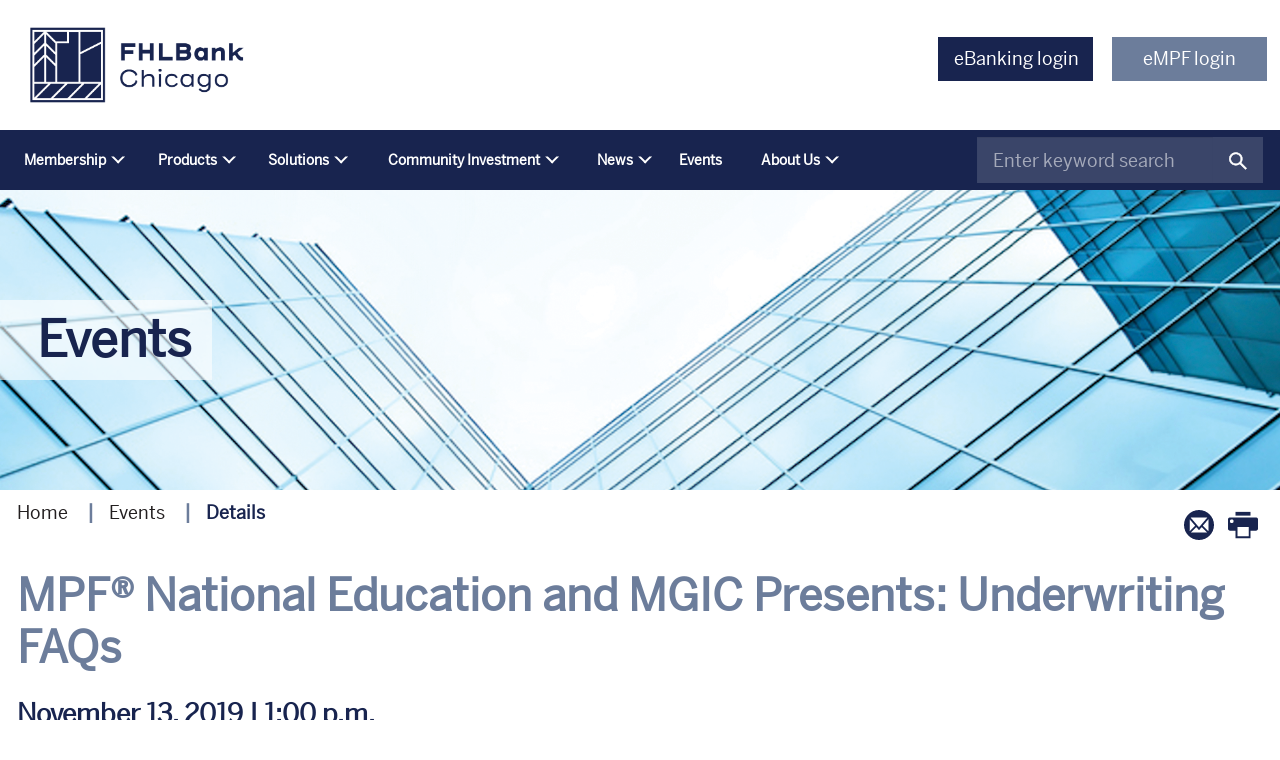

--- FILE ---
content_type: text/html; charset=utf-8
request_url: https://www.fhlbc.com/events/details/2019/11/13/default-calendar/mpf-national-education-and-mgic-presents-underwriting-faqs
body_size: 19608
content:
 <!DOCTYPE html> <!--[if lt IE 9]>     <html class="no-js lt-ie10 lt-ie9" lang="en"><![endif]--> <!--[if IE 9]>        <html class="no-js lt-ie10 ie9" lang="en"><![endif]--> <!--[if gt IE 9]><!--><html class="no-js" lang="en"><!--<![endif]--> <head> <meta http-equiv="X-UA-Compatible" content="IE=edge,chrome=1" /> <meta charset="utf-8" /> <meta name="viewport" content="width=device-width, initial-scale=1"> <title>
	MPF&#174; National Education and MGIC Presents: Underwriting FAQs
</title> <link rel="icon" type="image/x-icon" href="/favicon.ico"> <link href="/Frontend-Assembly/Telerik.Sitefinity.Frontend/assets/dist/css/bootstrap.min.css?package=Talon" rel="stylesheet" type="text/css" /><link href="/Frontend-Assembly/Telerik.Sitefinity.Frontend/assets/dist/css/main.min.css?package=Talon" rel="stylesheet" type="text/css" /> <noscript> <link rel="stylesheet" type="text/css" href="assets/dist/css/nojs.css" /> </noscript> <script>
        (function() {
            "use strict";
            var el = document.getElementsByTagName('html')[0],
                nojsClass = "no-js", jsClass = "js";

            if (el.classList) {
                el.classList.remove(nojsClass);
                el.classList.add(jsClass);
            } else {
                el.className = el.className.replace(new RegExp('(^|\\b)' + nojsClass.split(' ').join('|') + '(\\b|$)', 'gi'), ' ');
                el.className += ' ' + jsClass;
            }
        }());
    </script> <!--[if lt IE 9]><script src="/Frontend-Assembly/Telerik.Sitefinity.Frontend/assets/dist/js/respond.min.js?package=Talon&amp;v=MTQuNC44MTQ2LjA%3d" type="text/javascript"></script><![endif]--> <meta property="og:title" content="MPF&#174; National Education and MGIC Presents: Underwriting FAQs" /><meta property="og:type" content="website" /><meta property="og:url" content="https://www.fhlbc.com/events/details/2019/11/13/default-calendar/mpf-national-education-and-mgic-presents-underwriting-faqs" /><meta property="og:site_name" content="FHLBC.COM" /><script type="text/javascript">
(function (w, d, s, l, i) {
w[l] = w[l] || []; w[l].push({
'gtm.start':
new Date().getTime(), event: 'gtm.js'
}); var f = d.getElementsByTagName(s)[0],
j = d.createElement(s), dl = l != 'dataLayer' ? '&l=' + l : ''; j.async = true; j.src =
'//www.googletagmanager.com/gtm.js?id=' + i + dl; f.parentNode.insertBefore(j, f);
})(window, document, 'script', 'dataLayer', 'GTM-NGRJN3');
</script><meta name="Generator" content="Sitefinity 14.4.8146.0 DX" /><link rel="canonical" href="https://www.fhlbc.com/events/details/2019/11/13/default-calendar/mpf-national-education-and-mgic-presents-underwriting-faqs" /></head> <body> <script src="/ScriptResource.axd?d=[base64]&amp;t=ffffffffaa59361e" type="text/javascript"></script><script src="/ScriptResource.axd?d=[base64]&amp;t=ffffffffaa59361e" type="text/javascript"></script> <div class="svg-legend" aria-hidden="true"> 


 </div> <div class="sfPublicWrapper" id="PublicWrapper"> <header id="site-header" class="site-header" role="banner"> <a class="visuallyhidden focusable skip-link" href="#site-navigation">Skip to Main Navigation</a> <a class="visuallyhidden focusable skip-link" href="#site-main">Skip to Main Content</a> <a class="visuallyhidden focusable skip-link" href="#site-footer">Skip to Footer</a> 

<noscript>
<iframe src="//www.googletagmanager.com/ns.html?id=GTM-NGRJN3"
height="0" width="0" style="display:none;visibility:hidden"></iframe>
</noscript>
<div class="static-content">
    <svg style="position:absolute;width:0;height:0;overflow:hidden;" version="1.1" xmlns="http://www.w3.org/2000/svg"><defs><symbol id="icon-header-logo" viewBox="0 0 181 32"><title>FHLBC Logo</title>
 <path fill="#ceac05" style="fill:var(--color1, #ceac05);" d="M89.347 13.319l-9.393-9.444-4.979 4.979 7.468 7.494v11.292h6.903z"></path><path fill="#7b97b1" style="fill:var(--color2, #7b97b1);" d="M97.842 9.444l-9.393-9.444-4.953 5.004 7.442 7.494v11.266h6.903z"></path><path fill="#e6cf85" style="fill:var(--color3, #e6cf85);" d="M71.383 7.75l-9.393 9.444v14.32h18.785v-14.32z"></path><path fill="#fff" style="fill:var(--color4, #fff);" d="M0.758 23.097h1.206c0.77 0 0.821-0.385 0.821-2.207v-9.624c0-2.079-0.077-2.181-0.821-2.181h-1.206v-0.616h12.293v3.567h-0.744c-0.077-2.566-1.719-2.926-3.85-2.926h-3.259v6.467h2.258c1.719 0 2.695-0.616 2.72-2.387h0.719v5.389h-0.744c-0.051-1.796-1.027-2.387-2.695-2.387h-2.258v4.696c0 1.155 0 2.207 0.975 2.207h0.847v0.616h-6.262v-0.616z"></path><path fill="#fff" style="fill:var(--color4, #fff);" d="M14.103 23.097h0.95c0.873 0 1.078-0.308 1.078-1.078v-11.651c0-1.104-0.308-1.258-1.181-1.258h-0.873v-0.616h6.467v0.616h-0.975c-0.975 0-1.052 0.334-1.052 1.258v5.133h6.903v-5.184c0-0.975-0.154-1.232-0.924-1.232h-1.078v-0.616h6.467v0.616h-0.77c-0.796 0-1.283 0.282-1.283 1.104v11.6c0 0.847 0.385 1.334 1.283 1.334h0.77v0.616h-6.467v-0.616h1.078c0.898 0 0.924-0.436 0.924-1.309v-5.672h-6.903v5.697c0 0.95 0.077 1.283 1.052 1.283h0.975v0.616h-6.441v-0.642z"></path><path fill="#fff" style="fill:var(--color4, #fff);" d="M31.503 23.097h0.95c0.873 0 1.104-0.308 1.104-1.078v-11.651c0-1.104-0.59-1.258-1.463-1.258h-0.59v-0.616h6.185v0.616h-0.693c-0.975 0-1.052 0.334-1.052 1.258v12.729h3.875c2.13 0 3.157-1.36 3.157-3.849h0.744v4.491h-12.241v-0.642h0.026z"></path><path fill="#fff" style="fill:var(--color4, #fff);" d="M44.847 23.097h1.206c0.77 0 0.821-0.385 0.821-2.207v-9.624c0-2.079-0.077-2.181-0.821-2.181h-1.206v-0.616h7.134c2.541 0 4.902 1.001 4.902 3.644 0 2.027-2.104 3.182-3.849 3.542v0.051c2.002 0.103 4.414 1.488 4.414 3.747 0 2.515-2.849 4.286-4.953 4.286h-7.648v-0.642zM49.261 15.398h1.129c2.618 0 3.824-0.873 3.824-3.439 0-1.925-1.565-2.849-3.105-2.849h-1.873v6.287h0.026zM49.261 23.097h1.591c2.515 0 3.952-1.258 3.952-3.67 0-2.643-2.002-3.336-4.311-3.413h-1.232v7.083z"></path><path fill="#fff" style="fill:var(--color4, #fff);" d="M115.139 11.035h-0.796c-0.282-2.181-1.437-3.952-3.747-3.952-4.029 0-4.902 4.722-4.902 7.879 0 5.261 1.848 8.058 5.004 8.058 2.156 0 3.747-1.796 3.824-3.952h0.821v4.491h-0.667c-0.077-0.257-0.231-0.539-0.539-0.539-0.616 0-1.822 0.667-3.182 0.667-5.184 0-7.725-3.824-7.725-8.418 0-4.44 2.284-8.879 7.263-8.879 0.873 0 1.411 0.128 1.873 0.334 0.462 0.18 0.821 0.359 1.309 0.359 0.308 0 0.642-0.103 0.642-0.513h0.821v4.465z"></path><path fill="#fff" style="fill:var(--color4, #fff);" d="M116.679 22.661h0.796c0.873 0 1.078 0 1.078-1.822v-12.318c0-1.206-0.026-1.848-1.206-1.848h-0.667v-0.667h3.772v7.417h0.051c0.821-1.258 2.104-1.976 3.439-1.976 3.311 0 3.798 1.642 3.798 3.516v5.877c0 1.822 0.205 1.822 1.104 1.822h0.796v0.667h-5.672v-0.667h0.796c0.873 0 1.104 0 1.104-1.822v-5.21c0-1.899-0.462-3.208-2.233-3.208-2.079 0-3.131 1.771-3.131 3.721v4.722c0 1.822 0.205 1.822 1.104 1.822h0.796v0.667h-5.672v-0.693h-0.051z"></path><path fill="#fff" style="fill:var(--color4, #fff);" d="M132.205 13.678c0-1.052-0.282-1.155-1.309-1.155h-0.59v-0.667h0.847c1.18 0 1.925-0.128 3.054-0.359-0.077 0.77-0.103 1.54-0.103 2.31v7.417c0 1.129 0.257 1.488 1.257 1.488h0.744v0.667h-5.774v-0.667h0.796c0.95 0 1.104-0.462 1.104-1.36v-7.673h-0.026zM133.078 7.032c0.667 0 1.309 0.616 1.309 1.309 0 0.744-0.667 1.309-1.309 1.309s-1.309-0.565-1.309-1.309c0-0.719 0.59-1.309 1.309-1.309z"></path><path fill="#fff" style="fill:var(--color4, #fff);" d="M142.624 11.471c1.565 0 3.542 0.462 3.542 2.361 0 0.693-0.59 1.411-1.411 1.411-0.898 0-1.386-0.565-1.386-1.36 0-0.77 0.411-0.821 0.411-1.335 0-0.359-0.539-0.385-1.206-0.385-1.514 0-3.157 1.104-3.157 5.749 0 3.542 1.334 5.158 3.080 5.158 2.002 0 2.951-1.668 2.951-3.619h0.95c-0.128 2.515-1.257 4.311-4.209 4.311-3.311 0-5.004-2.823-5.004-5.903-0.026-3.439 1.745-6.39 5.441-6.39z"></path><path fill="#fff" style="fill:var(--color4, #fff);" d="M159.177 21.557c0 1.258-1.18 2.156-2.412 2.156-1.001 0-1.925-0.436-2.053-1.54h-0.051c-0.642 1.052-1.745 1.54-3.003 1.54-2.079 0-3.798-0.95-3.798-3.080 0-3.567 3.567-4.157 6.749-4.157v-2.207c0-1.155-0.77-2.104-1.848-2.104-0.796 0-1.668 0.103-1.848 1.001 0.282 0.385 0.385 0.642 0.385 1.001 0 0.642-0.59 1.129-1.232 1.129-0.873 0-1.36-0.693-1.36-1.54 0-1.771 2.515-2.284 4.055-2.284 2.335 0 3.773 1.027 3.773 2.977v6.698c0 0.667 0.026 1.617 0.719 1.617 0.667 0 1.257-0.744 1.257-1.617v-0.18h0.667v0.59zM152.299 22.892c1.591 0 2.31-1.437 2.31-2.849v-2.9c-2.643 0-4.491 0.667-4.491 3.413 0 1.36 0.77 2.335 2.181 2.335z"></path><path fill="#fff" style="fill:var(--color4, #fff);" d="M166.132 22.224c2.002 0 3.798 0.77 3.798 3.285 0 2.72-3.259 3.824-5.518 3.824-2.002 0-5.107-0.616-5.107-3.131 0-1.463 1.386-2.387 2.618-2.592v-0.051c-0.924-0.154-1.719-1.104-1.719-2.181 0-1.104 0.975-2.002 2.079-2.233v-0.051c-1.437-0.513-2.541-1.848-2.541-3.413 0-2.695 2.233-4.183 4.671-4.183 0.616 0 1.001 0.077 1.334 0.128 0.334 0.077 0.59 0.154 0.975 0.154 0.924 0 2.258-1.411 3.336-1.411 0.719 0 1.206 0.513 1.206 1.232 0 0.667-0.462 1.232-1.155 1.232-0.95 0-1.027-1.155-1.54-1.155-0.205 0-1.078 0.565-1.411 0.667 1.18 0.873 1.745 1.771 1.745 3.311 0 3.080-2.464 4.055-5.107 4.055-1.334 0-2.438 0.385-2.438 1.309 0 0.847 1.155 1.232 2.284 1.232h2.489v-0.026zM164.746 28.64c1.54 0 3.413-0.719 3.413-2.541 0-1.873-1.232-2.207-3.131-2.207-1.848 0-3.824 0.026-3.824 2.31-0.026 2.002 2.002 2.438 3.542 2.438zM166.748 15.655c0-1.565-0.385-3.516-2.284-3.516-2.104 0-2.618 1.617-2.618 3.516 0 1.694 0.539 3.362 2.515 3.362 1.95 0 2.387-1.745 2.387-3.362z"></path><path fill="#fff" style="fill:var(--color4, #fff);" d="M171.11 17.605c0-3.182 1.796-6.134 5.158-6.134s5.158 2.951 5.158 6.134c0 3.157-1.796 6.108-5.158 6.108s-5.158-2.951-5.158-6.108zM179.169 17.605c0-2.104-0.026-5.466-2.9-5.466s-2.9 3.336-2.9 5.466c0 2.104 0.026 5.441 2.9 5.441 2.874-0.026 2.9-3.362 2.9-5.441z"></path></symbol>
 <symbol id="icon-footer-logo" viewBox="0 0 1525 250"><title>FHLBC Logo</title>
 <path d="M748.311 112.505l-79.34-79.773-42.055 42.055 63.082 63.298v95.381h58.312l0.001-120.961z"></path><path d="M820.064 79.773l-79.34-79.773-41.837 42.271 62.865 63.298v95.165h58.312v-120.961z"></path><path d="M596.568 65.465l-79.34 79.773v120.961h158.679v-120.961l-79.339-79.773z"></path><path d="M0.001 195.097h10.188c6.503 0 6.937-3.252 6.937-18.643v-81.29c0-17.559-0.65-18.426-6.937-18.426h-10.188v-5.202h103.836v30.132h-6.287c-0.65-21.677-14.524-24.712-32.516-24.712h-27.53v54.627h19.077c14.524 0 22.762-5.202 22.978-20.16h6.069v45.523h-6.287c-0.434-15.174-8.671-20.16-22.762-20.16h-19.077v39.669c0 9.755 0 18.643 8.237 18.643h7.154v5.202h-52.894v-5.202l0.001-0.001z"></path><path d="M112.725 195.097h8.021c7.37 0 9.105-2.602 9.105-9.105v-98.416c0-9.321-2.602-10.622-9.972-10.622h-7.37v-5.202h54.627v5.202h-8.237c-8.237 0-8.887 2.818-8.887 10.622v43.356h58.312v-43.789c0-8.237-1.301-10.406-7.804-10.406h-9.105v-5.202h54.627v5.202h-6.503c-6.72 0-10.839 2.384-10.839 9.321v97.983c0 7.154 3.252 11.273 10.839 11.273h6.503v5.202h-54.627v-5.202h9.105c7.588 0 7.804-3.685 7.804-11.055v-47.908h-58.312v48.124c0 8.021 0.65 10.839 8.887 10.839h8.237v5.202h-54.411v-5.42z"></path><path d="M259.699 195.097h8.021c7.37 0 9.321-2.602 9.321-9.105v-98.416c0-9.321-4.986-10.622-12.356-10.622h-4.986v-5.202h52.243v5.202h-5.853c-8.237 0-8.887 2.818-8.887 10.622v107.521h32.733c17.992 0 26.663-11.489 26.663-32.516h6.287v37.936h-103.402v-5.42h0.215z"></path><path d="M372.422 195.097h10.188c6.503 0 6.937-3.252 6.937-18.643v-81.29c0-17.559-0.65-18.426-6.937-18.426h-10.188v-5.202h60.264c21.461 0 41.404 8.455 41.404 30.782 0 17.125-17.776 26.881-32.516 29.915v0.434c16.909 0.867 37.285 12.574 37.285 31.649 0 21.244-24.062 36.202-41.837 36.202h-64.599v-5.42l-0.001-0.001zM409.707 130.064h9.538c22.111 0 32.299-7.37 32.299-29.048 0-16.259-13.223-24.062-26.23-24.062h-15.825v53.11l0.218 0.001zM409.707 195.097h13.44c21.244 0 33.384-10.622 33.384-30.999 0-22.328-16.909-28.18-36.418-28.831h-10.406v59.83z"></path><path d="M966.17 93.212h-6.72c-2.384-18.426-12.14-33.384-31.649-33.384-34.033 0-41.404 39.887-41.404 66.55 0 44.439 15.608 68.067 42.271 68.067 18.209 0 31.649-15.174 32.299-33.384h6.937v37.936h-5.636c-0.65-2.168-1.951-4.552-4.552-4.552-5.202 0-15.391 5.636-26.881 5.636-43.789 0-65.249-32.299-65.249-71.102 0-37.502 19.293-75.005 61.348-75.005 7.37 0 11.923 1.084 15.825 2.818 3.901 1.517 6.937 3.035 11.055 3.035 2.602 0 5.42-0.867 5.42-4.336h6.937v37.719h-0.001z"></path><path d="M979.177 191.411h6.72c7.37 0 9.105 0 9.105-15.391v-104.052c0-10.188-0.216-15.608-10.188-15.608h-5.636v-5.636h31.865v62.648h0.434c6.937-10.622 17.776-16.691 29.048-16.691 27.964 0 32.083 13.873 32.083 29.698v49.641c0 15.391 1.734 15.391 9.321 15.391h6.72v5.636h-47.908v-5.636h6.72c7.37 0 9.321 0 9.321-15.391v-44.005c0-16.041-3.901-27.097-18.859-27.097-17.559 0-26.447 14.958-26.447 31.432v39.887c0 15.391 1.734 15.391 9.321 15.391h6.72v5.636h-47.908v-5.853h-0.433z"></path><path d="M1110.326 115.54c0-8.887-2.384-9.755-11.055-9.755h-4.986v-5.636h7.154c9.972 0 16.259-1.084 25.796-3.035-0.65 6.503-0.867 13.006-0.867 19.51v62.648c0 9.538 2.168 12.574 10.622 12.574h6.287v5.636h-48.774v-5.636h6.72c8.021 0 9.321-3.901 9.321-11.489v-64.815h-0.218zM1117.696 59.395c5.636 0 11.055 5.202 11.055 11.055 0 6.287-5.636 11.055-11.055 11.055s-11.055-4.77-11.055-11.055c0-6.069 4.986-11.055 11.055-11.055z"></path><path d="M1198.337 96.897c13.223 0 29.915 3.901 29.915 19.944 0 5.853-4.986 11.923-11.923 11.923-7.588 0-11.706-4.77-11.706-11.489 0-6.503 3.469-6.937 3.469-11.273 0-3.035-4.552-3.252-10.188-3.252-12.79 0-26.663 9.321-26.663 48.558 0 29.915 11.273 43.572 26.013 43.572 16.909 0 24.929-14.091 24.929-30.566h8.021c-1.084 21.244-10.622 36.418-35.552 36.418-27.964 0-42.271-23.845-42.271-49.859-0.216-29.048 14.741-53.977 45.956-53.977z"></path><path d="M1338.157 182.090c0 10.622-9.972 18.209-20.376 18.209-8.455 0-16.259-3.685-17.342-13.006h-0.434c-5.42 8.887-14.741 13.006-25.362 13.006-17.559 0-32.083-8.021-32.083-26.013 0-30.132 30.132-35.118 57.013-35.118v-18.643c0-9.755-6.503-17.776-15.608-17.776-6.72 0-14.091 0.867-15.608 8.455 2.384 3.252 3.252 5.42 3.252 8.455 0 5.42-4.986 9.538-10.406 9.538-7.37 0-11.489-5.853-11.489-13.006 0-14.958 21.244-19.293 34.251-19.293 19.727 0 31.865 8.671 31.865 25.146v56.579c0 5.636 0.216 13.657 6.069 13.657 5.636 0 10.622-6.287 10.622-13.657v-1.517h5.636v4.986zM1280.061 193.363c13.44 0 19.51-12.14 19.51-24.062v-24.495c-22.328 0-37.936 5.636-37.936 28.831 0 11.489 6.503 19.727 18.426 19.727z"></path><path d="M1396.903 187.726c16.909 0 32.083 6.503 32.083 27.747 0 22.978-27.53 32.299-46.607 32.299-16.909 0-43.138-5.202-43.138-26.447 0-12.356 11.706-20.16 22.111-21.895v-0.434c-7.804-1.301-14.524-9.321-14.524-18.426 0-9.321 8.237-16.909 17.559-18.859v-0.434c-12.14-4.336-21.461-15.608-21.461-28.831 0-22.762 18.859-35.334 39.453-35.334 5.202 0 8.455 0.65 11.273 1.084 2.818 0.65 4.986 1.301 8.237 1.301 7.804 0 19.077-11.923 28.18-11.923 6.069 0 10.188 4.336 10.188 10.406 0 5.636-3.901 10.406-9.755 10.406-8.021 0-8.671-9.755-13.006-9.755-1.734 0-9.105 4.77-11.923 5.636 9.972 7.37 14.741 14.958 14.741 27.964 0 26.013-20.81 34.251-43.138 34.251-11.273 0-20.594 3.252-20.594 11.055 0 7.154 9.755 10.406 19.293 10.406h21.027v-0.218zM1385.197 241.92c13.006 0 28.831-6.069 28.831-21.461 0-15.825-10.406-18.643-26.447-18.643-15.608 0-32.299 0.216-32.299 19.51-0.216 16.909 16.909 20.594 29.915 20.594zM1402.105 132.232c0-13.223-3.252-29.698-19.293-29.698-17.776 0-22.111 13.657-22.111 29.698 0 14.307 4.552 28.398 21.244 28.398 16.475 0 20.16-14.741 20.16-28.398z"></path><path d="M1437.858 148.707c0-26.881 15.174-51.809 43.572-51.809s43.572 24.929 43.572 51.809c0 26.663-15.174 51.593-43.572 51.593s-43.572-24.929-43.572-51.593zM1505.926 148.707c0-17.776-0.216-46.173-24.495-46.173s-24.495 28.18-24.495 46.173c0 17.776 0.216 45.956 24.495 45.956 24.279-0.216 24.495-28.398 24.495-45.956z"></path></symbol>
 <symbol id="icon-news" viewBox="0 0 38 38"><title>News</title>
 <path d="M31.288 8.988c0-0.081-0.031-0.794-0.4-1.525-0.525-1.037-1.494-1.612-2.719-1.612 0 0 0 0 0 0v-0.025h-5.981v-4.256h-21.475v23.281c0 1.669 0.5 3.012 1.494 3.988 1.575 1.556 3.819 1.6 4.050 1.6 0.006 0 0.006 0 0.013 0h19.462v-0.050c0.369 0.050 0.606 0.050 0.631 0.050 0 0 0 0 0 0 0.056 0 1.256-0.006 2.456-0.7 1.125-0.644 2.462-2.012 2.462-4.856v0-15.875l0.006-0.019zM6.263 29.056c0 0 0 0 0 0-0.044 0-1.894-0.012-3.094-1.206-0.712-0.712-1.075-1.719-1.075-3.006v-21.9h18.719v21.906c0 2.113 0.825 3.413 1.775 4.213h-16.325zM29.913 24.881c0 1.731-0.581 2.956-1.725 3.637-0.887 0.525-1.813 0.544-1.813 0.544-0.012 0-1.081-0.019-2.125-0.544-1.363-0.688-2.056-1.925-2.056-3.669v-17.656h3.4c-0.050 0.081-0.094 0.156-0.137 0.244-0.375 0.725-0.4 1.438-0.4 1.512v15.344h1.375v-15.313c0-0.044 0.031-0.488 0.25-0.912 0.288-0.569 0.781-0.844 1.494-0.844 0.7 0 1.181 0.269 1.475 0.825 0.238 0.45 0.269 0.919 0.269 0.969l-0.006 15.862z"></path><path d="M5.050 16.894h4.281v1.375h-4.281v-1.375z"></path><path d="M5.050 14.363h4.281v1.375h-4.281v-1.375z"></path><path d="M5.050 19.425h4.281v1.375h-4.281v-1.375z"></path><path d="M5.050 21.956h4.281v1.375h-4.281v-1.375z"></path><path d="M5.050 24.488h4.281v1.375h-4.281v-1.375z"></path><path d="M12.35 16.894h4.869v1.375h-4.869v-1.375z"></path><path d="M12.35 14.363h4.869v1.375h-4.869v-1.375z"></path><path d="M4.756 9.306h12.456v1.375h-12.456v-1.375z"></path><path d="M4.756 6.775h12.456v1.375h-12.456v-1.375z"></path><path d="M12.35 19.281h4.869v1.375h-4.869v-1.375z"></path><path d="M12.35 21.813h4.869v1.375h-4.869v-1.375z"></path><path d="M12.35 24.194h4.869v1.375h-4.869v-1.375z"></path></symbol>
 <symbol id="icon-events" viewBox="0 0 38 38"><title>Events</title>
 <path d="M16 4.162c-6.525 0-11.838 5.313-11.838 11.838s5.313 11.837 11.838 11.837 11.837-5.313 11.837-11.838c0-6.525-5.313-11.838-11.838-11.838zM16 26.462c-5.769 0-10.463-4.694-10.463-10.463s4.694-10.463 10.463-10.463 10.462 4.694 10.462 10.463c0 5.769-4.694 10.463-10.463 10.463z"></path><path d="M26.688 5.313c-2.856-2.856-6.65-4.425-10.688-4.425s-7.831 1.575-10.688 4.425c-2.856 2.856-4.425 6.65-4.425 10.688s1.569 7.831 4.425 10.688c2.856 2.856 6.65 4.425 10.688 4.425s7.831-1.575 10.688-4.425c2.856-2.856 4.425-6.65 4.425-10.688s-1.569-7.831-4.425-10.688zM25.719 25.719c-2.594 2.594-6.044 4.025-9.719 4.025-3.669 0-7.119-1.431-9.719-4.025-2.594-2.6-4.025-6.050-4.025-9.719s1.431-7.119 4.025-9.719 6.050-4.025 9.719-4.025c3.669 0 7.119 1.431 9.719 4.025 2.594 2.594 4.025 6.044 4.025 9.719 0 3.669-1.431 7.119-4.025 9.719z"></path><path d="M16.688 12.063h-1.375v4.225l4.794 4.788 0.969-0.969-4.387-4.394z"></path><path d="M15.313 6.162h1.375v2.625h-1.375v-2.625z"></path><path d="M15.313 23.212h1.375v2.625h-1.375v-2.625z"></path><path d="M6.162 15.313h2.625v1.375h-2.625v-1.375z"></path><path d="M23.212 15.313h2.625v1.375h-2.625v-1.375z"></path></symbol>
 <symbol id="icon-document" viewBox="0 0 32 32"><title>Document</title>
 <path stroke-width="1.375" stroke-miterlimit="10" stroke-linecap="butt" stroke-linejoin="miter" d="M5.563 1.244h16.55l5.756 5.756v22.313c0 0.794-0.644 1.438-1.438 1.438h-20.869c-0.794 0-1.438-0.644-1.438-1.438v-26.625c0-0.794 0.644-1.444 1.438-1.444z"></path><path stroke-width="1.375" stroke-miterlimit="10" stroke-linecap="butt" stroke-linejoin="miter" d="M4.125 2.688c0-0.794 0.644-1.438 1.438-1.438h16.55l5.756 5.756v22.313c0 0.794-0.644 1.438-1.438 1.438h-20.869c-0.794 0-1.438-0.644-1.438-1.438v-26.631z"></path><path stroke-width="1.375" stroke-miterlimit="10" stroke-linecap="butt" stroke-linejoin="miter" d="M25.719 7.725h-4.319v-4.319"></path></symbol>
 <symbol id="icon-facebook" viewBox="0 0 32 32"><title>facebook</title>
 <path d="M29 0h-26c-1.65 0-3 1.35-3 3v26c0 1.65 1.35 3 3 3h13v-14h-4v-4h4v-2c0-3.306 2.694-6 6-6h4v4h-4c-1.1 0-2 0.9-2 2v2h6l-1 4h-5v14h9c1.65 0 3-1.35 3-3v-26c0-1.65-1.35-3-3-3z"></path></symbol>
 <symbol id="icon-twitter" viewBox="0 0 32 32"><title>twitter</title>
 <path d="M32 7.075c-1.175 0.525-2.444 0.875-3.769 1.031 1.356-0.813 2.394-2.1 2.887-3.631-1.269 0.75-2.675 1.3-4.169 1.594-1.2-1.275-2.906-2.069-4.794-2.069-3.625 0-6.563 2.938-6.563 6.563 0 0.512 0.056 1.012 0.169 1.494-5.456-0.275-10.294-2.888-13.531-6.862-0.563 0.969-0.887 2.1-0.887 3.3 0 2.275 1.156 4.287 2.919 5.463-1.075-0.031-2.087-0.331-2.975-0.819 0 0.025 0 0.056 0 0.081 0 3.181 2.263 5.838 5.269 6.437-0.55 0.15-1.131 0.231-1.731 0.231-0.425 0-0.831-0.044-1.237-0.119 0.838 2.606 3.263 4.506 6.131 4.563-2.25 1.762-5.075 2.813-8.156 2.813-0.531 0-1.050-0.031-1.569-0.094 2.913 1.869 6.362 2.95 10.069 2.95 12.075 0 18.681-10.006 18.681-18.681 0-0.287-0.006-0.569-0.019-0.85 1.281-0.919 2.394-2.075 3.275-3.394z"></path></symbol>
 <symbol id="icon-x" viewBox="0 0 32 32"><title>X</title>
 <path d="M24.325 3h4.411l-9.636 11.013 11.336 14.987h-8.876l-6.952-9.089-7.955 9.089h-4.413l10.307-11.78-10.875-14.22h9.101l6.284 8.308zM22.777 26.36h2.444l-15.776-20.859h-2.623z"></path></symbol>
 <symbol id="icon-linkedin" viewBox="0 0 32 32"><title>linkedin</title>
 <path d="M29 0h-26c-1.65 0-3 1.35-3 3v26c0 1.65 1.35 3 3 3h26c1.65 0 3-1.35 3-3v-26c0-1.65-1.35-3-3-3zM12 26h-4v-14h4v14zM10 10c-1.106 0-2-0.894-2-2s0.894-2 2-2c1.106 0 2 0.894 2 2s-0.894 2-2 2zM26 26h-4v-8c0-1.106-0.894-2-2-2s-2 0.894-2 2v8h-4v-14h4v2.481c0.825-1.131 2.087-2.481 3.5-2.481 2.488 0 4.5 2.238 4.5 5v9z"></path></symbol>
 <symbol id="icon-search" viewBox="0 0 33 32"><title>search</title>
 <path d="M32.298 29.247l-10.321-10.007c1.577-1.972 2.519-4.444 2.519-7.127 0-6.426-5.391-11.653-12.018-11.653-6.626 0-12.017 5.227-12.017 11.653s5.391 11.655 12.017 11.655c2.758 0 5.3-0.908 7.33-2.428l10.322 10.008 2.168-2.102zM3.241 12.114c0-4.94 4.144-8.957 9.236-8.957 5.094 0 9.238 4.017 9.238 8.957s-4.144 8.957-9.238 8.957c-5.092 0-9.236-4.017-9.236-8.957z"></path><path d="M30.13 32l-10.368-10.054c-2.135 1.495-4.644 2.282-7.285 2.282-6.887 0-12.491-5.435-12.491-12.114s5.604-12.114 12.491-12.114c6.888 0 12.493 5.435 12.493 12.114 0 2.568-0.816 5.008-2.366 7.082l10.365 10.051-2.839 2.753zM19.849 20.728l10.281 9.971 1.497-1.452-10.281-9.97 0.256-0.319c1.583-1.979 2.42-4.346 2.42-6.844 0-6.173-5.179-11.193-11.544-11.193-6.364 0-11.543 5.021-11.543 11.193s5.179 11.193 11.543 11.193c2.568 0 5.003-0.806 7.040-2.331l0.332-0.248zM12.477 21.53c-5.354 0-9.711-4.224-9.711-9.417s4.357-9.417 9.711-9.417c5.355 0 9.713 4.224 9.713 9.417s-4.357 9.417-9.713 9.417zM12.477 3.616c-4.831 0-8.762 3.812-8.762 8.497s3.931 8.497 8.762 8.497c4.832 0 8.763-3.812 8.763-8.497s-3.931-8.497-8.763-8.497z"></path></symbol>
 <symbol id="icon-Instagram_Glyph_White" viewBox="0 0 40 40"><path fill="#fff" style="fill:var(--color1, #fff);" d="M11.717 0.14c-2.128 0.1-3.581 0.44-4.852 0.939-1.315 0.512-2.429 1.2-3.538 2.313s-1.792 2.228-2.3 3.545c-0.492 1.273-0.826 2.728-0.92 4.857s-0.115 2.814-0.104 8.245 0.034 6.112 0.138 8.246c0.102 2.128 0.44 3.58 0.939 4.851 0.513 1.315 1.2 2.429 2.313 3.538s2.228 1.79 3.548 2.3c1.272 0.492 2.727 0.827 4.856 0.92s2.814 0.115 8.244 0.104 6.113-0.034 8.246-0.136 3.578-0.442 4.85-0.939c1.315-0.514 2.43-1.2 3.538-2.314s1.791-2.23 2.299-3.547c0.493-1.272 0.828-2.727 0.92-4.854 0.093-2.135 0.115-2.816 0.105-8.247s-0.035-6.111-0.136-8.244-0.44-3.581-0.939-4.853c-0.514-1.315-1.2-2.428-2.313-3.538s-2.23-1.792-3.547-2.299c-1.273-0.492-2.727-0.828-4.856-0.92s-2.814-0.116-8.246-0.105-6.112 0.034-8.245 0.138zM11.95 36.295c-1.95-0.085-3.009-0.409-3.714-0.68-0.934-0.36-1.6-0.795-2.303-1.492s-1.135-1.364-1.5-2.297c-0.274-0.706-0.604-1.763-0.695-3.713-0.099-2.108-0.12-2.74-0.132-8.080s0.009-5.972 0.101-8.080c0.083-1.948 0.409-3.008 0.68-3.714 0.36-0.936 0.794-1.6 1.492-2.303s1.364-1.136 2.297-1.5c0.705-0.275 1.762-0.602 3.712-0.695 2.109-0.1 2.741-0.12 8.080-0.132s5.972 0.008 8.082 0.101c1.948 0.085 3.009 0.408 3.713 0.68 0.935 0.36 1.6 0.792 2.303 1.492s1.136 1.363 1.501 2.298c0.276 0.703 0.603 1.76 0.695 3.71 0.1 2.109 0.123 2.742 0.133 8.080s-0.009 5.972-0.102 8.080c-0.085 1.95-0.408 3.009-0.68 3.716-0.36 0.934-0.794 1.6-1.492 2.302s-1.364 1.135-2.297 1.5c-0.704 0.275-1.763 0.603-3.71 0.696-2.109 0.099-2.741 0.12-8.082 0.132s-5.971-0.010-8.080-0.101zM28.255 9.311c0.002 1.324 1.076 2.396 2.4 2.396 1.325 0 2.4-1.075 2.4-2.4s-1.075-2.4-2.4-2.4c-0.002 0-0.003 0-0.005 0h0c-1.323 0.003-2.395 1.076-2.395 2.4 0 0.001 0 0.003 0 0.004v-0zM9.731 20.020c0.011 5.672 4.618 10.26 10.288 10.249s10.262-4.617 10.251-10.289-4.618-10.261-10.29-10.25-10.26 4.618-10.249 10.29zM13.333 20.013c0-0.004 0-0.009 0-0.013 0-3.682 2.985-6.667 6.667-6.667s6.667 2.985 6.667 6.667c0 3.677-2.977 6.659-6.653 6.667h-0.001c-0.004 0-0.009 0-0.014 0-3.677 0-6.659-2.977-6.666-6.653v-0.001z"></path></symbol>
 </defs>
</svg>
</div><div id="Header_T6E9E847D002_Col00" class="sf_colsIn header-top" data-sf-element="Div" data-placeholder-label="Header Top (DO NOT USE)"><div id="Header_T6E9E847D004_Col00" class="sf_colsIn container" data-sf-element="Container" data-placeholder-label="Container"><div class="row" data-sf-element="Row">
    <div id="Header_T6E9E847D005_Col00" class="sf_colsIn col-md-8" data-sf-element="Column 1" data-placeholder-label="Site Branding">
<div class="static-content">
    <a class="site-branding" href="/"><span class="site-logo"><img src="/images/default-source/new-logo/fhlbank_chicago_logos_horizontal_navy.png?Status=Temp&amp;sfvrsn=fea407db_2" alt="FHLBANK_CHICAGO_LOGOS_horizontal_Navy" title="FHLBANK_CHICAGO_LOGOS_horizontal_Navy" data-displaymode="Original" /></span>
<span class="site-name">Federal Home Loan Bank of Chicago</span>
</a>
<img alt="" class="print-logo" src="/ResourcePackages/Talon/assets/dist/images/fhlbc-print-logo.png" />
</div></div>
    <div id="Header_T6E9E847D005_Col01" class="sf_colsIn col-md-4" data-sf-element="Column 2" data-placeholder-label="DO NOT USE"></div>
</div>
</div></div><div class="header-bottom" data-sf-element="Header Bottom">
    <div class="container">
        <div class="row">
            <div class="col-lg-3 col-md-4 col-md-offset-8 col-lg-offset-0 col-lg-push-9">
                <div id="Header_T6E9E847D027_Col00" class="sf_colsIn" data-sf-element="Search Region" data-placeholder-label="Search Region">
<div class="static-content">
    <button class="toggle-header" data-target="navigationRegion" data-toggle="overlay"><span class="icon-bar"></span><span class="icon-bar"></span><span class="icon-bar"></span><strong class="visuallyhidden">Toggle Menu</strong>
 </button>
</div>


<div class="input-group-site-search input-group input-group-lg">
    <input type="search" title="Search input" placeholder="Enter keyword search" id="83db47ef-77dc-41c2-a06b-7945054d4e37" class="form-control" value=""/>
    <span class="input-group-btn">
        <button type="button" class="btn btn-search" id="67b83785-61d2-41ce-b617-3528913de230"><svg class="icon icon-search"><use xmlns:xlink="http://www.w3.org/1999/xlink" xlink:href="#icon-search"></use></svg><span class="visuallyhidden">Search</span></button>
    </span>

        <input type="hidden" data-sf-role="resultsUrl" value="/search" />
        <input type="hidden" data-sf-role="indexCatalogue" value="main-site-search" />
        <input type="hidden" data-sf-role="wordsMode" value="AllWords" />
        <input type="hidden" data-sf-role="disableSuggestions" value='true' />
        <input type="hidden" data-sf-role="minSuggestionLength" value="3" />
        <input type="hidden" data-sf-role="suggestionFields" value="Title,Content" />
        <input type="hidden" data-sf-role="language" value="" />
        <input type="hidden" data-sf-role="suggestionsRoute" value="/restapi/search/suggestions" />
        <input type="hidden" data-sf-role="searchTextBoxId" value='#83db47ef-77dc-41c2-a06b-7945054d4e37' />
        <input type="hidden" data-sf-role="searchButtonId" value='#67b83785-61d2-41ce-b617-3528913de230' />
    </div>

    
    
    </div>
            </div>
            <div class="col-lg-8 col-lg-pull-3">
                <div id="navigationRegion" class="navigation-region">
                    <div class="user-tools">
                        <div id="Header_T6E9E847D027_Col01" class="sf_colsIn" data-sf-element="User Tools" data-placeholder-label="User Tools">
<div class="static-content">
    <div class="btn-group btn-group-gen"><a data-sf-ec-immutable="" href="https://members.fhlbc.com/" class="ref-exempt btn btn-primary btn-lg" target="_blank">eBanking login</a>
 <a data-sf-ec-immutable="" href="https://www.empf.com/empf/" class="btn btn-default btn-lg" target="_blank">eMPF login</a>
</div>
</div></div>
                    </div>
                    <div id="Header_T6E9E847D027_Col02" class="sf_colsIn" data-sf-element="Main Navigation" data-placeholder-label="Main Navigation">


<nav class="main-nav nav-bar" id="site-navigation" role="navigation">
    <!-- <a href="#" class="toggle-menu"><span><span class="visually-hidden">Menu</span></span></a> -->
    <ul class="cm-menu">
        <li>
            <a href="/membership" target="_self">
                <span>Membership</span>
            </a>
            <ul>            <li class="">
                <a href="/membership/apply" target="_self">Apply: Membership and MPF Program</a>
            </li>
            <li class="">
                <a href="/membership/member-resources" target="_self">Member Resources</a>
            </li>
            <li class="">
                <a href="/membership/illinois-members" target="_self">Illinois Members</a>
            </li>
            <li class="">
                <a href="/membership/wisconsin-members" target="_self">Wisconsin Members</a>
            </li>
            <li class="">
                <a href="/membership/pilot-transparency" target="_self">Pilot Transparency</a>
            </li>
</ul>
        </li>
        <li>
            <a href="/products" target="_self">
                <span>Products</span>
            </a>
            <ul>            <li class="">
                <a href="/products/advances" target="_self">Advances</a>
            </li>
            <li class="">
                <a href="/products/mpf-program" target="_self">MPF<sup>&reg;</sup> Program</a>
            </li>
            <li class="">
                <a href="/products/letters-of-credit" target="_self">Letters of Credit</a>
            </li>
</ul>
        </li>
        <li>
            <a href="/solutions" target="_self">
                <span>Solutions</span>
            </a>
            <ul>            <li class="">
                <a href="/solutions/enotes" target="_self">eNotes</a>
            </li>
</ul>
        </li>
        <li>
            <a href="/community-investment" target="_self">
                <span>Community Investment</span>
            </a>
            <ul>            <li class="">
                <a href="/community-investment/competitive-affordable-housing-program-ahp" target="_self">Affordable Housing Program (AHP) General Fund</a>
            </li>
            <li class="">
                <a href="/community-investment/downpayment-plus-programs" target="_self">Downpayment Plus<sup>&reg;</sup> Programs </a>
            </li>
            <li class="">
                <a href="/community-investment/community-first-programs" target="_self">Community First<sup>&reg;</sup> Programs</a>
            </li>
            <li class="">
                <a href="/community-investment/community-support-program" target="_self">Community Support Program</a>
            </li>
            <li class="">
                <a href="/community-investment/community-advance" target="_self">Community Advance</a>
            </li>
</ul>
        </li>
        <li>
            <a href="/news" target="_self">
                <span>News</span>
            </a>
            <ul>            <li class="">
                <a href="/news/tell-your-story" target="_self">Tell Your Story</a>
            </li>
</ul>
        </li>
        <li class="active">
            <a href="/events" target="_self">
                <span>Events</span>
            </a>
        </li>
        <li>
            <a href="/about-us" target="_self">
                <span>About Us</span>
            </a>
            <ul>            <li class="">
                <a href="/about-us/our-story" target="_self">Our Story</a>
            </li>
            <li class="">
                <a href="/about-us/careers" target="_self">Careers</a>
            </li>
            <li class="">
                <a href="/about-us/vendors" target="_self">Vendors</a>
            </li>
            <li class="">
                <a href="/about-us/impact" target="_self">Impact</a>
            </li>
            <li class="">
                <a href="/about-us/financial-information" target="_self">Financial Information</a>
            </li>
            <li class="">
                <a href="/about-us/governance" target="_self">Governance</a>
            </li>
            <li class="">
                <a href="/about-us/contact-us" target="_self">Contact Us</a>
            </li>
</ul>
        </li>
    </ul>
</nav>







</div>
                </div>
            </div>
        </div>
    </div>
</div>
 </header> <section id="site-top" class="site-top"> 

<div class="interior-hero ">
    <div class="featured-image" style="background-image: url('/images/default-source/new-brand/urbanbuildings.png?sfvrsn=bb5932f5_2');">
	    <div class="container">
		    <div class="hero-content">
				<h1 class="page-title">Events</h1>
						    </div>
	    </div>
    </div>
</div><div id="SiteTop_T094FCD6D004_Col00" class="sf_colsIn container" data-sf-element="Container" data-placeholder-label="Container"><div class="row" data-sf-element="Row">
    <div id="SiteTop_T094FCD6D008_Col00" class="sf_colsIn col-md-9" data-sf-element="Column 1" data-placeholder-label="Breadcrumb Region"><div>
    <ul class="sf-breadscrumb breadcrumb">
                <li><a href="/">Home</a></li>
                <li><a href="/events">Events</a></li>
                <li class="active">Details</li>
    </ul>
</div></div>
    <div id="SiteTop_T094FCD6D008_Col01" class="sf_colsIn col-md-3" data-sf-element="Column 2" data-placeholder-label="Share Region">
<svg style="position: absolute; width: 0; height: 0;" width="0" height="0" version="1.1" xmlns="http://www.w3.org/2000/svg" xmlns:xlink="http://www.w3.org/1999/xlink">
<defs> 
<symbol id="icon-mail" viewBox="0 0 32 32">
<title>Email</title>
<path d="M16 0c-8.837 0-16 7.163-16 16s7.163 16 16 16 16-7.163 16-16-7.163-16-16-16zM8 8h16c0.286 0 0.563 0.061 0.817 0.177l-8.817 10.286-8.817-10.287c0.254-0.116 0.531-0.177 0.817-0.177zM6 22v-12c0-0.042 0.002-0.084 0.004-0.125l5.864 6.842-5.8 5.8c-0.045-0.167-0.069-0.34-0.069-0.517zM24 24h-16c-0.177 0-0.35-0.024-0.517-0.069l5.691-5.691 2.826 3.297 2.826-3.297 5.691 5.691c-0.167 0.045-0.34 0.069-0.517 0.069zM26 22c0 0.177-0.024 0.35-0.069 0.517l-5.8-5.8 5.865-6.842c0.003 0.041 0.004 0.083 0.004 0.125v12z"></path>
</symbol>
<symbol id="icon-printer" viewBox="0 0 32 32">
<title>Print</title>
<path d="M8 2h16v4h-16v-4z"></path>
<path d="M30 8h-28c-1.1 0-2 0.9-2 2v10c0 1.1 0.9 2 2 2h6v8h16v-8h6c1.1 0 2-0.9 2-2v-10c0-1.1-0.9-2-2-2zM4 14c-1.105 0-2-0.895-2-2s0.895-2 2-2 2 0.895 2 2-0.895 2-2 2zM22 28h-12v-10h12v10z"></path>
</symbol>
</defs>
</svg>

<script language="javascript">
function emailCurrentPage(){
window.location.href="mailto:?subject="+document.title+"&body="+escape(window.location.href);
}
</script>

<div class="">
<ul class="list-inline social-share">
<li class="share-mail">
<a href="javascript:emailCurrentPage()" title="share page with a friend">
<svg class="icon icon-mail"><use xlink:href="#icon-mail"></use></svg>
</a>
</li>
<li class="">
<a href="javascript:window.print()" title="print or save this page">
<svg class="icon icon-printer"><use xlink:href="#icon-printer"></use></svg>
</a>
</li>
</ul>
</div>
</div>
</div>
</div> </section> <main id="site-main" class="site-main" tabindex="-1" role="main"> 
<div id="Main_T094FCD6D001_Col00" class="sf_colsIn container" data-sf-element="Container" data-placeholder-label="Container"><div class="row" data-sf-element="Row">
    <div id="Main_T094FCD6D002_Col00" class="sf_colsIn col-md-12" data-sf-element="Column 1" data-placeholder-label="Main Content">


<article class="events module detail" vocab="http://schema.org/" typeof="Article">
    <div class="item">
      
        <div class="item-content">
            <header class="header">
                <h1 class="title" property="headline">MPF® National Education and MGIC Presents: Underwriting FAQs</h1>

                <ul class="meta">
                        <li class="meta-item date">
                            <time data-alldayevent="False" data-hiddentime="False">November 13, 2019 | 1:00 p.m.</time>
                        </li>
                    <li class="meta-item location">
                        <span class="sf-event-type" style="background:#C0C0C0"></span>
                    </li>
                </ul>

                <div class="add-to-cal-wrap">
                    <p>
                        <a class="add-to-cal" data-toggle data-target="addToList" href="#">Add to Calendar</a>
                        <ul id="addToList" class="list-unstyled sf-event-addToList" style="display:none">
                            <li><a href="/Sitefinity/Public/Services/ICalanderService/file.ics/?id=ef0902ed-208c-403c-8f77-401e4c9ce4bd&amp;provider=&amp;uiculture=en" target="_blank">Outlook</a></li>
                            <li><a href="/Sitefinity/Public/Services/ICalanderService/file.ics/?id=ef0902ed-208c-403c-8f77-401e4c9ce4bd&amp;provider=&amp;uiculture=en" target="_blank">iCal</a></li>
                            
                            <li><a href="http://www.google.com/calendar/event?action=TEMPLATE&amp;text=MPF%c2%ae+National+Education+and+MGIC+Presents%3a+Underwriting+FAQs&amp;dates=20191113T190000Z/20191113T203000Z&amp;location=&amp;sprop=website:https://www.fhlbc.com&amp;sprop=name:MPF%c2%ae+National+Education+and+MGIC+Presents%3a+Underwriting+FAQs&amp;details=Overview%0aIn+this+highly+interactive+webinar+presented+by+MGIC+and+the+MPF%c2%ae%c2%a0Provider%2c+we%e2%80%99ll+answer+some+of+the+most+frequently+asked+underwriting+questions.+Both+the+MPF+Service+Center+and+Fannie+Mae+have+shared+some+of+their+common+and+a+few+not+so+common+underwriting+questions.+This+presentation+will+provide+content+that+is+relevant+to+both+the+MPF+Traditional+and+MPF+Xtra%c2%ae%c2%a0products.+Unlike+most+webinars%2c+this+one+is+interactive%2c+allowing+you+to+test+your+knowledge+on+a+number+of+polling+questions.%0aWho+Should+Attend%3f%0aThe+presentation+is+recommended+for%3a%0a%0a++++Loan+Officers%0a++++Loan+Processors%0a++++Underwriters%0a++++Quality+Control+Staff%0a&amp;recur=" target="_blank">Google Calendar</a></li>
                        </ul>
                    </p>
                </div>
            </header>
            <div class="content" property="mainEntityOfPage">

                <div class="text-muted sf-mb-m">





                </div>



                <p class="lead"><p>Overview</p>
<p>In this highly interactive webinar presented by MGIC and the MPF&reg;&nbsp;Provider, we&rsquo;ll answer some of the most frequently asked underwriting questions. Both the MPF Service Center and Fannie Mae have shared some of their common and a few not so common underwriting questions. This presentation will provide content that is relevant to both the MPF Traditional and MPF Xtra&reg;&nbsp;products. Unlike most webinars, this one is interactive, allowing you to test your knowledge on a number of polling questions.</p>
<p>Who Should Attend?<br />
The presentation is recommended for:</p>
<ul>
    <li>Loan Officers</li>
    <li>Loan Processors</li>
    <li>Underwriters</li>
    <li>Quality Control Staff</li>
</ul></p>

                                                <div>
                    <a href="https://register.gotowebinar.com/register/9098786776399514370" class="btn btn-primary btn-lg" target="_blank">Register Now </a>
                </div>
            </div>
        </div>
    </div>
</article>
</div>
</div>
</div><div id="Main_C002_Col00" class="sf_colsIn pre-footer" data-sf-element="Div" data-placeholder-label="Prefooter"><div id="Main_C003_Col00" class="sf_colsIn container" data-sf-element="Container" data-placeholder-label="Container">            <section class="widget events more-items">
            <header class="widget-header">
                <h3 class="widget-title"><svg class="icon icon-events"><use xlink:href="#icon-events"></use></svg>More Events</h3>
            </header>
            <div class="widget-content">
                <ul class="list-flex">

                        <li class="item">
                            <div class="item-content">
                                <h3 class="title">
                                    <a href="/events/details/2026/01/22/webinar/new-integrated-wires-system-webinar-2">New Integrated Wires System Webinar</a>
                                </h3>
                                <ul class="meta">
                                    <li class="meta-item date">
                                        <time>January 22, 2026 | 3:00 p.m.</time>
                                    </li>
                                </ul>
                            </div>
                            <div class="item-footer">
                                
                                <a class="btn btn-primary btn-lg" href="/events/details/2026/01/22/webinar/new-integrated-wires-system-webinar-2">Get Details</a>
                            </div>
                        </li>
                        <li class="item">
                            <div class="item-content">
                                <h3 class="title">
                                    <a href="/events/details/2026/01/22/webinar/institutional-insights-webinar---a-double-edged-momentum-economy">Institutional Insights Webinar | A Double‑Edged Momentum Economy</a>
                                </h3>
                                <ul class="meta">
                                    <li class="meta-item date">
                                        <time>January 22, 2026 | 3:00 p.m.</time>
                                    </li>
                                </ul>
                            </div>
                            <div class="item-footer">
                                
                                <a class="btn btn-primary btn-lg" href="/events/details/2026/01/22/webinar/institutional-insights-webinar---a-double-edged-momentum-economy">Get Details</a>
                            </div>
                        </li>
                        <li class="item">
                            <div class="item-content">
                                <h3 class="title">
                                    <a href="/events/details/2026/01/27/webinar/new-integrated-wires-system-webinar-3">New Integrated Wires System Webinar</a>
                                </h3>
                                <ul class="meta">
                                    <li class="meta-item date">
                                        <time>January 27, 2026 | 10:00 a.m.</time>
                                    </li>
                                </ul>
                            </div>
                            <div class="item-footer">
                                
                                <a class="btn btn-primary btn-lg" href="/events/details/2026/01/27/webinar/new-integrated-wires-system-webinar-3">Get Details</a>
                            </div>
                        </li>
                        <li class="item">
                            <div class="item-content">
                                <h3 class="title">
                                    <a href="/events/details/2026/01/29/webinar/new-integrated-wires-system-webinar-4">New Integrated Wires System Webinar</a>
                                </h3>
                                <ul class="meta">
                                    <li class="meta-item date">
                                        <time>January 29, 2026 | 3:00 p.m.</time>
                                    </li>
                                </ul>
                            </div>
                            <div class="item-footer">
                                
                                <a class="btn btn-primary btn-lg" href="/events/details/2026/01/29/webinar/new-integrated-wires-system-webinar-4">Get Details</a>
                            </div>
                        </li>
                </ul>
            </div>
        </section>
</div></div> </main> <footer id="site-footer" class="site-footer" role="contentinfo"> 
<div id="Footer_T6E9E847D015_Col00" class="sf_colsIn container" data-sf-element="Container" data-placeholder-label="Container"><div class="row" data-sf-element="Row">
    <div id="Footer_T6E9E847D028_Col00" class="sf_colsIn col-md-3" data-sf-element="Column 1" data-placeholder-label="Column 1">
<div class="static-content">
    <p><a class="site-branding" href="/"><img src="/images/default-source/new-logo/fhlbanklogo-for-blink.png?Status=Temp&amp;sfvrsn=ae3f9c75_2" alt="fhlbanklogo-for-blink" title="fhlbanklogo-for-blink" data-displaymode="Original" /></a></p>
</div></div>
    <div id="Footer_T6E9E847D028_Col01" class="sf_colsIn col-md-3" data-sf-element="Column 2" data-placeholder-label="Column 2">
<div class="static-content">
    <p>Federal Home Loan Bank of Chicago<br />433 West Van Buren Street<br />Suite 501S<br />Chicago, Illinois 60607<br /><a href="tel:312.565.5700">312.565.5700</a></p>
</div></div>
    <div id="Footer_T6E9E847D028_Col02" class="sf_colsIn col-md-6" data-sf-element="Column 3" data-placeholder-label="Column 3">
<div class="static-content">
    <div class="footer-nav">
<ul class="menu">
    <li>
    <ul class="list-unstyled">
        <li><a href="/home">Home</a></li>
        <li><a href="/about-us/contact-us">Contact Us</a></li>
        <li><a href="https://www.fhlbc.com/terms-of-use">Terms of Use</a></li>
        <li><a href="https://www.fhlbc.com/privacy-policy">Privacy Policy&nbsp;</a></li>
    </ul>
    </li>
</ul>
</div>
</div>
<div class="static-content">
    <div class="social-icons"><ul class="list-inline"><li><a href="https://twitter.com/FHLBC" target="_blank" data-sf-ec-immutable=""><svg class="icon icon-x"><use xlink:href="#icon-x"></use></svg></a></li><li><a href="https://www.facebook.com/federalhomeloanbankofchicago/" target="_blank" data-sf-ec-immutable=""><svg class="icon icon-facebook"><use xlink:href="#icon-facebook"></use></svg></a></li><li><a href="https://www.linkedin.com/company/federal-home-loan-bank-of-chicago" target="_blank" data-sf-ec-immutable=""><svg class="icon icon-linkedin"><use xlink:href="#icon-linkedin"></use></svg></a></li><li><a href="https://www.instagram.com/lifeatfhlbc/" target="_blank" data-sf-ec-immutable=""><svg class="icon icon-Instagram_Glyph_White"><use xlink:href="#icon-Instagram_Glyph_White"></use></svg></a></li></ul></div>
</div></div>
</div></div> </footer> <div id="browserModal" class="mfp-hide">
    Starting June 15, 2022, we will <a href="https://docs.microsoft.com/en-us/lifecycle/announcements/internet-explorer-11-end-of-support" target="_blank">no longer support Microsoft Internet Explorer</a> as a browser on fhlbc.com. 
    To ensure an optimal user experience, we recommend using <a href="https://www.google.com/chrome/" target="_blank">Google Chrome</a> or 
    <a href="https://www.microsoft.com/en-us/edge" target="_blank">Microsoft Edge</a> to access this site.
    </div> <div id="ScriptWrapper"> <script src="/ScriptResource.axd?d=[base64]&amp;t=ffffffffaa59361e" type="text/javascript"></script><script src="/Frontend-Assembly/Telerik.Sitefinity.Frontend.Search/Mvc/Scripts/SearchBox/Search-box.min.js?package=Talon&amp;v=MTQuNC44MTQ2LjA%3d" type="text/javascript"></script> <script src="/Frontend-Assembly/Telerik.Sitefinity.Frontend/assets/dist/js/all.min.js?package=Talon&amp;v=LTkyNzMyNjA2" type="text/javascript"></script> <script src="/Frontend-Assembly/Telerik.Sitefinity.Frontend/assets/dist/js/bootstrap.min.js?package=Talon&amp;v=MTQ0MDM5ODAxMw%3d%3d" type="text/javascript"></script> 




 </div> </div> <script type="text/javascript">
_linkedin_partner_id = "4280249"; window._linkedin_data_partner_ids = window._linkedin_data_partner_ids || []; window._linkedin_data_partner_ids.push(_linkedin_partner_id); </script><script type="text/javascript"> (function(l) { if (!l){window.lintrk = function(a,b){window.lintrk.q.push([a,b])}; window.lintrk.q=[]} var s = document.getElementsByTagName("script")[0]; var b = document.createElement("script"); b.type = "text/javascript";b.async = true; b.src = "https://snap.licdn.com/li.lms-analytics/insight.min.js"; s.parentNode.insertBefore(b, s);})(window.lintrk); </script> <noscript> <img height="1" width="1" style="display:none;" alt="" src="https://px.ads.linkedin.com/collect/?pid=4280249&fmt=gif" />
</script> </body> </html>
